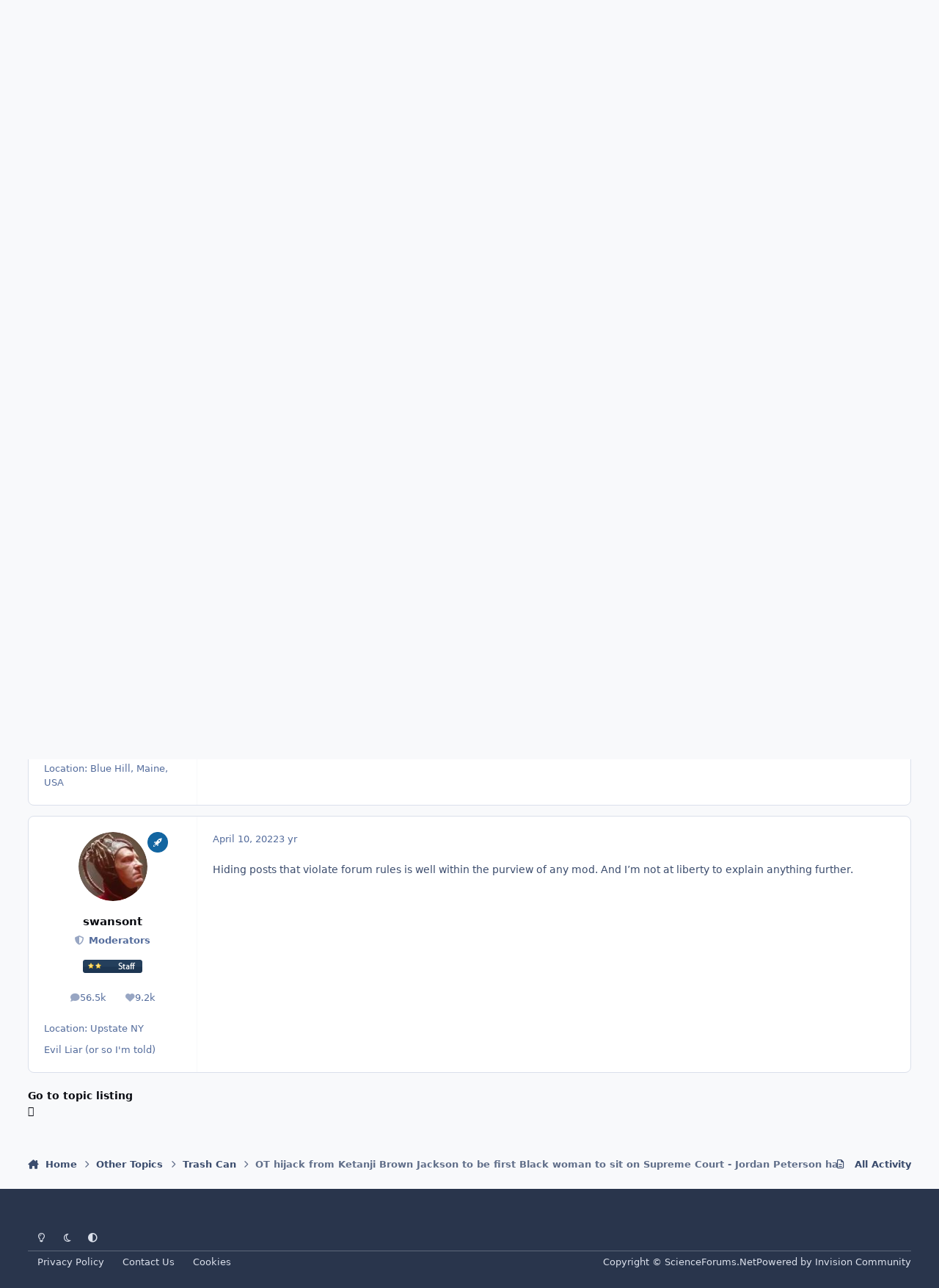

--- FILE ---
content_type: text/html; charset=utf-8
request_url: https://www.google.com/recaptcha/api2/aframe
body_size: 247
content:
<!DOCTYPE HTML><html><head><meta http-equiv="content-type" content="text/html; charset=UTF-8"></head><body><script nonce="d2Cpr06WKBM87czb46egcg">/** Anti-fraud and anti-abuse applications only. See google.com/recaptcha */ try{var clients={'sodar':'https://pagead2.googlesyndication.com/pagead/sodar?'};window.addEventListener("message",function(a){try{if(a.source===window.parent){var b=JSON.parse(a.data);var c=clients[b['id']];if(c){var d=document.createElement('img');d.src=c+b['params']+'&rc='+(localStorage.getItem("rc::a")?sessionStorage.getItem("rc::b"):"");window.document.body.appendChild(d);sessionStorage.setItem("rc::e",parseInt(sessionStorage.getItem("rc::e")||0)+1);localStorage.setItem("rc::h",'1768660079937');}}}catch(b){}});window.parent.postMessage("_grecaptcha_ready", "*");}catch(b){}</script></body></html>